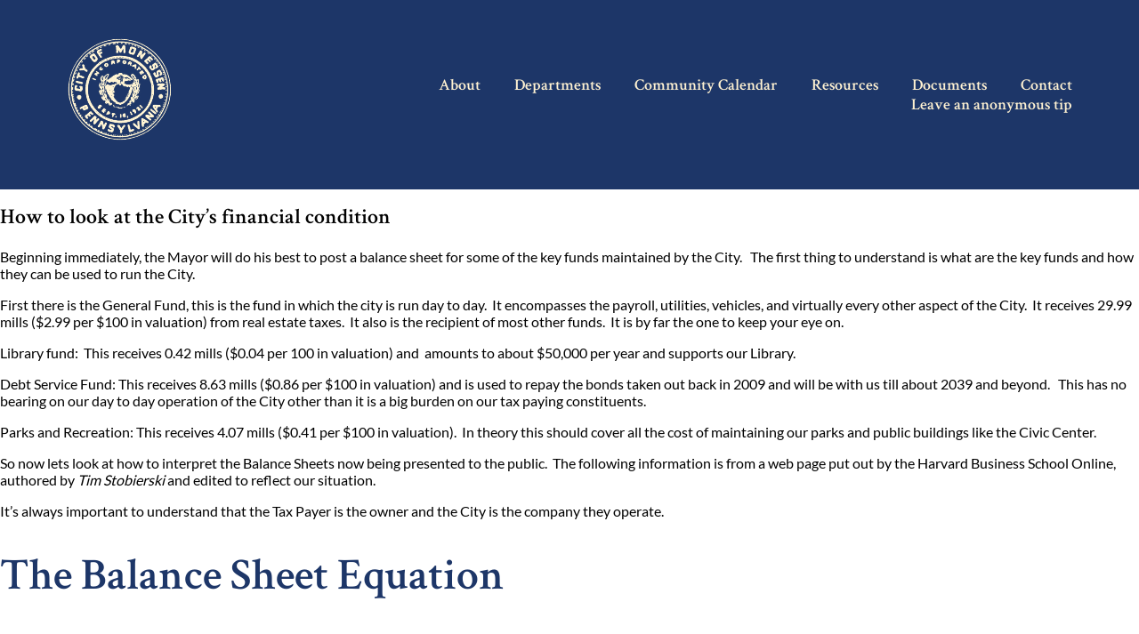

--- FILE ---
content_type: text/html; charset=UTF-8
request_url: https://www.cityofmonessen.com/how-to-look-at-the-citys-financial-condition/
body_size: 13332
content:
<!doctype html>
<html lang="en-US">
<head>
	<meta charset="UTF-8">
	<meta name="viewport" content="width=device-width, initial-scale=1">
	<link rel="profile" href="https://gmpg.org/xfn/11">

	<title>How to look at the City&#8217;s financial condition &#8211; Welcome to City of Monessen</title>
<meta name='robots' content='max-image-preview:large' />
	<style>img:is([sizes="auto" i], [sizes^="auto," i]) { contain-intrinsic-size: 3000px 1500px }</style>
	<link rel="alternate" type="application/rss+xml" title="Welcome to City of Monessen &raquo; Feed" href="https://www.cityofmonessen.com/feed/" />
<link rel="alternate" type="application/rss+xml" title="Welcome to City of Monessen &raquo; Comments Feed" href="https://www.cityofmonessen.com/comments/feed/" />
<link rel="alternate" type="text/calendar" title="Welcome to City of Monessen &raquo; iCal Feed" href="https://www.cityofmonessen.com/events/?ical=1" />
<!-- <link rel='stylesheet' id='wp-block-library-css' href='https://www.cityofmonessen.com/wp-includes/css/dist/block-library/style.min.css?ver=d88eeb3fcc7d6bef0b721722b9a6b635' media='all' /> -->
<link rel="stylesheet" type="text/css" href="//www.cityofmonessen.com/wp-content/cache/wpfc-minified/mox6eftk/8ibk9.css" media="all"/>
<style id='classic-theme-styles-inline-css'>
/*! This file is auto-generated */
.wp-block-button__link{color:#fff;background-color:#32373c;border-radius:9999px;box-shadow:none;text-decoration:none;padding:calc(.667em + 2px) calc(1.333em + 2px);font-size:1.125em}.wp-block-file__button{background:#32373c;color:#fff;text-decoration:none}
</style>
<style id='global-styles-inline-css'>
:root{--wp--preset--aspect-ratio--square: 1;--wp--preset--aspect-ratio--4-3: 4/3;--wp--preset--aspect-ratio--3-4: 3/4;--wp--preset--aspect-ratio--3-2: 3/2;--wp--preset--aspect-ratio--2-3: 2/3;--wp--preset--aspect-ratio--16-9: 16/9;--wp--preset--aspect-ratio--9-16: 9/16;--wp--preset--color--black: #000000;--wp--preset--color--cyan-bluish-gray: #abb8c3;--wp--preset--color--white: #ffffff;--wp--preset--color--pale-pink: #f78da7;--wp--preset--color--vivid-red: #cf2e2e;--wp--preset--color--luminous-vivid-orange: #ff6900;--wp--preset--color--luminous-vivid-amber: #fcb900;--wp--preset--color--light-green-cyan: #7bdcb5;--wp--preset--color--vivid-green-cyan: #00d084;--wp--preset--color--pale-cyan-blue: #8ed1fc;--wp--preset--color--vivid-cyan-blue: #0693e3;--wp--preset--color--vivid-purple: #9b51e0;--wp--preset--gradient--vivid-cyan-blue-to-vivid-purple: linear-gradient(135deg,rgba(6,147,227,1) 0%,rgb(155,81,224) 100%);--wp--preset--gradient--light-green-cyan-to-vivid-green-cyan: linear-gradient(135deg,rgb(122,220,180) 0%,rgb(0,208,130) 100%);--wp--preset--gradient--luminous-vivid-amber-to-luminous-vivid-orange: linear-gradient(135deg,rgba(252,185,0,1) 0%,rgba(255,105,0,1) 100%);--wp--preset--gradient--luminous-vivid-orange-to-vivid-red: linear-gradient(135deg,rgba(255,105,0,1) 0%,rgb(207,46,46) 100%);--wp--preset--gradient--very-light-gray-to-cyan-bluish-gray: linear-gradient(135deg,rgb(238,238,238) 0%,rgb(169,184,195) 100%);--wp--preset--gradient--cool-to-warm-spectrum: linear-gradient(135deg,rgb(74,234,220) 0%,rgb(151,120,209) 20%,rgb(207,42,186) 40%,rgb(238,44,130) 60%,rgb(251,105,98) 80%,rgb(254,248,76) 100%);--wp--preset--gradient--blush-light-purple: linear-gradient(135deg,rgb(255,206,236) 0%,rgb(152,150,240) 100%);--wp--preset--gradient--blush-bordeaux: linear-gradient(135deg,rgb(254,205,165) 0%,rgb(254,45,45) 50%,rgb(107,0,62) 100%);--wp--preset--gradient--luminous-dusk: linear-gradient(135deg,rgb(255,203,112) 0%,rgb(199,81,192) 50%,rgb(65,88,208) 100%);--wp--preset--gradient--pale-ocean: linear-gradient(135deg,rgb(255,245,203) 0%,rgb(182,227,212) 50%,rgb(51,167,181) 100%);--wp--preset--gradient--electric-grass: linear-gradient(135deg,rgb(202,248,128) 0%,rgb(113,206,126) 100%);--wp--preset--gradient--midnight: linear-gradient(135deg,rgb(2,3,129) 0%,rgb(40,116,252) 100%);--wp--preset--font-size--small: 13px;--wp--preset--font-size--medium: 20px;--wp--preset--font-size--large: 36px;--wp--preset--font-size--x-large: 42px;--wp--preset--spacing--20: 0.44rem;--wp--preset--spacing--30: 0.67rem;--wp--preset--spacing--40: 1rem;--wp--preset--spacing--50: 1.5rem;--wp--preset--spacing--60: 2.25rem;--wp--preset--spacing--70: 3.38rem;--wp--preset--spacing--80: 5.06rem;--wp--preset--shadow--natural: 6px 6px 9px rgba(0, 0, 0, 0.2);--wp--preset--shadow--deep: 12px 12px 50px rgba(0, 0, 0, 0.4);--wp--preset--shadow--sharp: 6px 6px 0px rgba(0, 0, 0, 0.2);--wp--preset--shadow--outlined: 6px 6px 0px -3px rgba(255, 255, 255, 1), 6px 6px rgba(0, 0, 0, 1);--wp--preset--shadow--crisp: 6px 6px 0px rgba(0, 0, 0, 1);}:where(.is-layout-flex){gap: 0.5em;}:where(.is-layout-grid){gap: 0.5em;}body .is-layout-flex{display: flex;}.is-layout-flex{flex-wrap: wrap;align-items: center;}.is-layout-flex > :is(*, div){margin: 0;}body .is-layout-grid{display: grid;}.is-layout-grid > :is(*, div){margin: 0;}:where(.wp-block-columns.is-layout-flex){gap: 2em;}:where(.wp-block-columns.is-layout-grid){gap: 2em;}:where(.wp-block-post-template.is-layout-flex){gap: 1.25em;}:where(.wp-block-post-template.is-layout-grid){gap: 1.25em;}.has-black-color{color: var(--wp--preset--color--black) !important;}.has-cyan-bluish-gray-color{color: var(--wp--preset--color--cyan-bluish-gray) !important;}.has-white-color{color: var(--wp--preset--color--white) !important;}.has-pale-pink-color{color: var(--wp--preset--color--pale-pink) !important;}.has-vivid-red-color{color: var(--wp--preset--color--vivid-red) !important;}.has-luminous-vivid-orange-color{color: var(--wp--preset--color--luminous-vivid-orange) !important;}.has-luminous-vivid-amber-color{color: var(--wp--preset--color--luminous-vivid-amber) !important;}.has-light-green-cyan-color{color: var(--wp--preset--color--light-green-cyan) !important;}.has-vivid-green-cyan-color{color: var(--wp--preset--color--vivid-green-cyan) !important;}.has-pale-cyan-blue-color{color: var(--wp--preset--color--pale-cyan-blue) !important;}.has-vivid-cyan-blue-color{color: var(--wp--preset--color--vivid-cyan-blue) !important;}.has-vivid-purple-color{color: var(--wp--preset--color--vivid-purple) !important;}.has-black-background-color{background-color: var(--wp--preset--color--black) !important;}.has-cyan-bluish-gray-background-color{background-color: var(--wp--preset--color--cyan-bluish-gray) !important;}.has-white-background-color{background-color: var(--wp--preset--color--white) !important;}.has-pale-pink-background-color{background-color: var(--wp--preset--color--pale-pink) !important;}.has-vivid-red-background-color{background-color: var(--wp--preset--color--vivid-red) !important;}.has-luminous-vivid-orange-background-color{background-color: var(--wp--preset--color--luminous-vivid-orange) !important;}.has-luminous-vivid-amber-background-color{background-color: var(--wp--preset--color--luminous-vivid-amber) !important;}.has-light-green-cyan-background-color{background-color: var(--wp--preset--color--light-green-cyan) !important;}.has-vivid-green-cyan-background-color{background-color: var(--wp--preset--color--vivid-green-cyan) !important;}.has-pale-cyan-blue-background-color{background-color: var(--wp--preset--color--pale-cyan-blue) !important;}.has-vivid-cyan-blue-background-color{background-color: var(--wp--preset--color--vivid-cyan-blue) !important;}.has-vivid-purple-background-color{background-color: var(--wp--preset--color--vivid-purple) !important;}.has-black-border-color{border-color: var(--wp--preset--color--black) !important;}.has-cyan-bluish-gray-border-color{border-color: var(--wp--preset--color--cyan-bluish-gray) !important;}.has-white-border-color{border-color: var(--wp--preset--color--white) !important;}.has-pale-pink-border-color{border-color: var(--wp--preset--color--pale-pink) !important;}.has-vivid-red-border-color{border-color: var(--wp--preset--color--vivid-red) !important;}.has-luminous-vivid-orange-border-color{border-color: var(--wp--preset--color--luminous-vivid-orange) !important;}.has-luminous-vivid-amber-border-color{border-color: var(--wp--preset--color--luminous-vivid-amber) !important;}.has-light-green-cyan-border-color{border-color: var(--wp--preset--color--light-green-cyan) !important;}.has-vivid-green-cyan-border-color{border-color: var(--wp--preset--color--vivid-green-cyan) !important;}.has-pale-cyan-blue-border-color{border-color: var(--wp--preset--color--pale-cyan-blue) !important;}.has-vivid-cyan-blue-border-color{border-color: var(--wp--preset--color--vivid-cyan-blue) !important;}.has-vivid-purple-border-color{border-color: var(--wp--preset--color--vivid-purple) !important;}.has-vivid-cyan-blue-to-vivid-purple-gradient-background{background: var(--wp--preset--gradient--vivid-cyan-blue-to-vivid-purple) !important;}.has-light-green-cyan-to-vivid-green-cyan-gradient-background{background: var(--wp--preset--gradient--light-green-cyan-to-vivid-green-cyan) !important;}.has-luminous-vivid-amber-to-luminous-vivid-orange-gradient-background{background: var(--wp--preset--gradient--luminous-vivid-amber-to-luminous-vivid-orange) !important;}.has-luminous-vivid-orange-to-vivid-red-gradient-background{background: var(--wp--preset--gradient--luminous-vivid-orange-to-vivid-red) !important;}.has-very-light-gray-to-cyan-bluish-gray-gradient-background{background: var(--wp--preset--gradient--very-light-gray-to-cyan-bluish-gray) !important;}.has-cool-to-warm-spectrum-gradient-background{background: var(--wp--preset--gradient--cool-to-warm-spectrum) !important;}.has-blush-light-purple-gradient-background{background: var(--wp--preset--gradient--blush-light-purple) !important;}.has-blush-bordeaux-gradient-background{background: var(--wp--preset--gradient--blush-bordeaux) !important;}.has-luminous-dusk-gradient-background{background: var(--wp--preset--gradient--luminous-dusk) !important;}.has-pale-ocean-gradient-background{background: var(--wp--preset--gradient--pale-ocean) !important;}.has-electric-grass-gradient-background{background: var(--wp--preset--gradient--electric-grass) !important;}.has-midnight-gradient-background{background: var(--wp--preset--gradient--midnight) !important;}.has-small-font-size{font-size: var(--wp--preset--font-size--small) !important;}.has-medium-font-size{font-size: var(--wp--preset--font-size--medium) !important;}.has-large-font-size{font-size: var(--wp--preset--font-size--large) !important;}.has-x-large-font-size{font-size: var(--wp--preset--font-size--x-large) !important;}
:where(.wp-block-post-template.is-layout-flex){gap: 1.25em;}:where(.wp-block-post-template.is-layout-grid){gap: 1.25em;}
:where(.wp-block-columns.is-layout-flex){gap: 2em;}:where(.wp-block-columns.is-layout-grid){gap: 2em;}
:root :where(.wp-block-pullquote){font-size: 1.5em;line-height: 1.6;}
</style>
<!-- <link rel='stylesheet' id='monessen-style-css' href='https://www.cityofmonessen.com/wp-content/themes/monessen/dist/main.css?ver=1.0.0' media='all' /> -->
<link rel="stylesheet" type="text/css" href="//www.cityofmonessen.com/wp-content/cache/wpfc-minified/6kmm47qx/8ibk9.css" media="all"/>
<script src='//www.cityofmonessen.com/wp-content/cache/wpfc-minified/7uws4vbx/8ifi4.js' type="text/javascript"></script>
<!-- <script src="https://www.cityofmonessen.com/wp-includes/js/jquery/jquery.min.js?ver=3.7.1" id="jquery-core-js"></script> -->

<!-- <script src="https://www.cityofmonessen.com/wp-includes/js/jquery/jquery-migrate.min.js?ver=3.4.1" id="jquery-migrate-js"></script> -->
<link rel="https://api.w.org/" href="https://www.cityofmonessen.com/wp-json/" /><link rel="alternate" title="JSON" type="application/json" href="https://www.cityofmonessen.com/wp-json/wp/v2/pages/1403" /><link rel="EditURI" type="application/rsd+xml" title="RSD" href="https://www.cityofmonessen.com/xmlrpc.php?rsd" />
<link rel="canonical" href="https://www.cityofmonessen.com/how-to-look-at-the-citys-financial-condition/" />
<link rel="alternate" title="oEmbed (JSON)" type="application/json+oembed" href="https://www.cityofmonessen.com/wp-json/oembed/1.0/embed?url=https%3A%2F%2Fwww.cityofmonessen.com%2Fhow-to-look-at-the-citys-financial-condition%2F" />
<link rel="alternate" title="oEmbed (XML)" type="text/xml+oembed" href="https://www.cityofmonessen.com/wp-json/oembed/1.0/embed?url=https%3A%2F%2Fwww.cityofmonessen.com%2Fhow-to-look-at-the-citys-financial-condition%2F&#038;format=xml" />
<!-- Stream WordPress user activity plugin v4.1.1 -->
<meta name="tec-api-version" content="v1"><meta name="tec-api-origin" content="https://www.cityofmonessen.com"><link rel="alternate" href="https://www.cityofmonessen.com/wp-json/tribe/events/v1/" /><link rel="icon" href="https://www.cityofmonessen.com/wp-content/uploads/2020/09/monessenfavicon-02.png" sizes="32x32" />
<link rel="icon" href="https://www.cityofmonessen.com/wp-content/uploads/2020/09/monessenfavicon-02.png" sizes="192x192" />
<link rel="apple-touch-icon" href="https://www.cityofmonessen.com/wp-content/uploads/2020/09/monessenfavicon-02.png" />
<meta name="msapplication-TileImage" content="https://www.cityofmonessen.com/wp-content/uploads/2020/09/monessenfavicon-02.png" />
		<style id="wp-custom-css">
			.monessen-sidebar-content>.container>.row>.col-md-8 .col-md-4 a {
	font-size: 18px;
}

div#AboutThree {
    background: #1d3668;
    color: white;
}

div#AboutThree h2 {
    color: white;
    text-align: center;
}

div#AboutThree img {
    max-width: 100%;
}

div#AboutThree .col-md-3 {
    text-align: center;
    height: 150px;
    margin-bottom: 30px;
}

.container.photogallery-container .col-md-4 {
	 width: 100%;
}

.container.photogallery-container .row {
	  column-count: 3;
    column-gap: 15px;
}

.monessen-home-cell.monessen-home-cell-only-desktop {
    display: none;
}

.monessen-home-cell-not-desktop h1 {
    font-size: 54px;
}

.monessen-home-cell-not-desktop .monesse-home-container {
    width: 1190px;
}

.monessen-home-cell-not-desktop p {
    text-align: center !important;
}

.monessen-home-cell iframe {
    width: 100%;
}

.monessen-copyrights {
    color: white;
    background: #1d3668;
    padding: 15px;
}

.monessen-copyrights i {
    font-style: normal;
    display: block;
    width: 100%;
    text-align: center;
}

@media(max-width: 1200px) {
/* 	.monessen-home-cell.monessen-home-cell-not-desktop {
    display: none;
	}

	.monessen-home-cell.monessen-home-cell-only-desktop {
		display: table-cell;
	} */
	
	.monessen-home-cell.monessen-home-cell-not-desktop .col-md-6 {
		width: 100%;
	}
	
	.monessen-home-cell-not-desktop .monesse-home-container {
		width: 100%;
	}
	
	.monessen-home-banner img {
		display: none;
	}
	
	.monessen-home-abs {
		position: static;
		padding-top: 150px;
		background: url('https://www.cityofmonessen.com/wp-content/uploads/2020/05/banner.png');
		background-size: cover;
	}
}

@media(max-width: 640px) {
	.container.photogallery-container .row {
			column-count: 1;
			column-gap: 0px;
	}
}
/* Iframe */
.site-branding .active iframe{
	padding-top:0px;
	position:relative;
	bottom:-90px;
}

/* 1656px and smaller screen sizes */
@media (max-width:1656px){

	/* Column 6/12 */
	.site-branding .active .col-md-6:nth-child(1){
		position:relative;
		bottom:-78px;
	}
	
	/* Iframe */
	.site-branding .active iframe{
		bottom:-156px;
	}
	
	/* Column 6/12 */
	.site-branding .active .col-md-6{
		bottom:-111px !important;
		
	}
	
}

/* 1651px and smaller screen sizes */
@media (max-width:1651px){

	/* Iframe */
	.site-branding .active iframe{
		bottom:-144px;
	}
	
}

/* 1585px and smaller screen sizes */
@media (max-width:1585px){

	/* Column 6/12 */
	.site-branding .active .col-md-6{
		position:relative;
		bottom:-111px;
	}
	
	/* Iframe */
	.site-branding .active iframe{
		bottom:-62px;
	}
	
}

/* 1517px and smaller screen sizes */
@media (max-width:1517px){

	/* Column 6/12 */
	.site-branding .active .col-md-6{
		position:relative;
		bottom:-107px;
	}
	
}

/* 1200px and smaller screen sizes */
@media (max-width:1200px){

	/* Iframe */
	.site-branding .active iframe{
		bottom:-12px;
	}
	
}

/* 1080px and smaller screen sizes */
@media (max-width:1080px){

	/* Iframe */
	.site-branding .active iframe{
		bottom:-12px;
	}
	
}

/* 1024px and smaller screen sizes */
@media (max-width:1024px){

	/* Iframe */
	.site-branding .active iframe{
		bottom:-12px;
	}
	
}

/* 980px and smaller screen sizes */
@media (max-width:980px){

	/* Iframe */
	.site-branding .active iframe{
		bottom:-8px;
	}
	
}

/* 782px and smaller screen sizes */
@media (max-width:782px){

	/* Iframe */
	.site-branding .active iframe{
		bottom:-8px;
	}
	
}

/* 640px and smaller screen sizes */
@media (max-width:640px){

	/* Iframe */
	.site-branding .active iframe{
		bottom:-41px;
	}
	
}

/* 600px and smaller screen sizes */
@media (max-width:600px){

	/* Iframe */
	.site-branding .active iframe{
		bottom:-12px;
	}
	
}

/* 480px and smaller screen sizes */
@media (max-width:480px){

	/* Iframe */
	.site-branding .active iframe{
		bottom:-12px;
	}
	
}

/* 414px and smaller screen sizes */
@media (max-width:414px){

	/* Iframe */
	.site-branding .active iframe{
		bottom:-4px;
	}
	
}		</style>
		</head>

<body data-rsssl=1 class="wp-singular page-template-default page page-id-1403 wp-custom-logo wp-theme-monessen tribe-no-js no-sidebar">
<div id="page" class="site">
	<header id="masthead" class="site-header">
		<div class="site-branding">
			<div class="monessen-top-menu">
				<div class="container">
					<div class="col-md-3">
						<a href="https://www.cityofmonessen.com/" class="custom-logo-link" rel="home"><img width="120" height="120" src="https://www.cityofmonessen.com/wp-content/uploads/2020/05/logo.png" class="custom-logo" alt="Welcome to City of Monessen" decoding="async" /></a>					</div>

					<div class="col-md-9">
						<a href="javascript:void(0);" title="Menu" class="monessen-mobile-menu">
							<svg width="85" height="68" viewBox="0 0 85 68" fill="none" xmlns="http://www.w3.org/2000/svg">
								<path d="M0 5C0 2.23858 2.23858 0 5 0H80C82.7614 0 85 2.23858 85 5C85 7.76142 82.7614 10 80 10H5C2.23858 10 0 7.76142 0 5Z" fill="#FEF2D2"/>
								<path d="M0 34C0 31.2386 2.23858 29 5 29H80C82.7614 29 85 31.2386 85 34C85 36.7614 82.7614 39 80 39H5C2.23858 39 0 36.7614 0 34Z" fill="#FEF2D2"/>
								<path d="M0 63C0 60.2386 2.23858 58 5 58H80C82.7614 58 85 60.2386 85 63C85 65.7614 82.7614 68 80 68H5C2.23858 68 0 65.7614 0 63Z" fill="#FEF2D2"/>
							</svg>
						</a>
						<nav id="site-navigation" class="main-navigation">
							<div class="menu-primary-menu-container"><ul id="primary-menu" class="menu"><li id="menu-item-23" class="menu-item menu-item-type-post_type menu-item-object-page menu-item-has-children menu-item-23"><a href="https://www.cityofmonessen.com/about/">About</a>
<ul class="sub-menu">
	<li id="menu-item-242" class="menu-item menu-item-type-custom menu-item-object-custom menu-item-242"><a href="https://www.cityofmonessen.com/about/#history">History</a></li>
	<li id="menu-item-102" class="menu-item menu-item-type-post_type menu-item-object-page menu-item-102"><a href="https://www.cityofmonessen.com/newsletter/">Things of Interest</a></li>
	<li id="menu-item-695" class="menu-item menu-item-type-post_type menu-item-object-page menu-item-695"><a href="https://www.cityofmonessen.com/photo-gallery/">Photo Gallery</a></li>
</ul>
</li>
<li id="menu-item-24" class="menu-item menu-item-type-post_type menu-item-object-page menu-item-has-children menu-item-24"><a href="https://www.cityofmonessen.com/departments/">Departments</a>
<ul class="sub-menu">
	<li id="menu-item-292" class="menu-item menu-item-type-post_type menu-item-object-page menu-item-292"><a href="https://www.cityofmonessen.com/business-and-development/">Business and Development</a></li>
	<li id="menu-item-163" class="menu-item menu-item-type-post_type menu-item-object-page menu-item-163"><a href="https://www.cityofmonessen.com/city-hall/">City Hall</a></li>
	<li id="menu-item-1065" class="menu-item menu-item-type-post_type menu-item-object-page menu-item-1065"><a href="https://www.cityofmonessen.com/parks-and-public-facilities/">Parks and Public Facilities</a></li>
	<li id="menu-item-444" class="menu-item menu-item-type-post_type menu-item-object-page menu-item-444"><a href="https://www.cityofmonessen.com/police-department/">Police Department</a></li>
	<li id="menu-item-1110" class="menu-item menu-item-type-post_type menu-item-object-page menu-item-1110"><a href="https://www.cityofmonessen.com/police-department/police-officers/">Police Officers</a></li>
	<li id="menu-item-170" class="menu-item menu-item-type-post_type menu-item-object-page menu-item-170"><a href="https://www.cityofmonessen.com/public-safety/">Public Safety</a></li>
	<li id="menu-item-171" class="menu-item menu-item-type-post_type menu-item-object-page menu-item-171"><a href="https://www.cityofmonessen.com/public-works/">Public Works</a></li>
	<li id="menu-item-172" class="menu-item menu-item-type-post_type menu-item-object-page menu-item-172"><a href="https://www.cityofmonessen.com/boards/">Boards</a></li>
</ul>
</li>
<li id="menu-item-3039" class="menu-item menu-item-type-custom menu-item-object-custom menu-item-3039"><a href="https://www.cityofmonessen.com/events/">Community Calendar</a></li>
<li id="menu-item-25" class="menu-item menu-item-type-post_type menu-item-object-page menu-item-has-children menu-item-25"><a href="https://www.cityofmonessen.com/resources/">Resources</a>
<ul class="sub-menu">
	<li id="menu-item-879" class="menu-item menu-item-type-post_type menu-item-object-page menu-item-879"><a href="https://www.cityofmonessen.com/audits/">Audits</a></li>
	<li id="menu-item-1201" class="menu-item menu-item-type-custom menu-item-object-custom menu-item-1201"><a href="https://storymaps.arcgis.com/stories/f0960cc20cc34ddaae2f4017a38702eb">Blight Inventory Map</a></li>
	<li id="menu-item-178" class="menu-item menu-item-type-post_type menu-item-object-page menu-item-178"><a href="https://www.cityofmonessen.com/city-codes/">Code Enforcement</a></li>
	<li id="menu-item-538" class="menu-item menu-item-type-custom menu-item-object-custom menu-item-538"><a href="https://ecode360.com/MO1700">Codified Ordinances</a></li>
	<li id="menu-item-870" class="menu-item menu-item-type-post_type menu-item-object-page menu-item-870"><a href="https://www.cityofmonessen.com/comprehensive-plan/">Comprehensive Plan</a></li>
	<li id="menu-item-182" class="menu-item menu-item-type-post_type menu-item-object-page menu-item-182"><a href="https://www.cityofmonessen.com/external-resources/">External Resources</a></li>
	<li id="menu-item-448" class="menu-item menu-item-type-post_type menu-item-object-page menu-item-448"><a href="https://www.cityofmonessen.com/faq/">FAQ</a></li>
	<li id="menu-item-847" class="menu-item menu-item-type-post_type menu-item-object-page menu-item-847"><a href="https://www.cityofmonessen.com/mayoral-proclamations/">Mayoral Proclamations &#038; Events</a></li>
	<li id="menu-item-177" class="menu-item menu-item-type-post_type menu-item-object-page menu-item-177"><a href="https://www.cityofmonessen.com/park-rentals/">Park Rentals</a></li>
	<li id="menu-item-181" class="menu-item menu-item-type-post_type menu-item-object-page menu-item-181"><a href="https://www.cityofmonessen.com/programs/">Programs</a></li>
	<li id="menu-item-179" class="menu-item menu-item-type-post_type menu-item-object-page menu-item-179"><a href="https://www.cityofmonessen.com/school-district/">School District</a></li>
	<li id="menu-item-260" class="menu-item menu-item-type-post_type menu-item-object-page menu-item-260"><a href="https://www.cityofmonessen.com/treasurers-office/">Treasurer’s Office</a></li>
	<li id="menu-item-180" class="menu-item menu-item-type-post_type menu-item-object-page menu-item-180"><a href="https://www.cityofmonessen.com/voting-polls/">Voting Polls</a></li>
</ul>
</li>
<li id="menu-item-173" class="menu-item menu-item-type-post_type menu-item-object-page menu-item-has-children menu-item-173"><a href="https://www.cityofmonessen.com/meeting-minutes/">Documents</a>
<ul class="sub-menu">
	<li id="menu-item-175" class="menu-item menu-item-type-post_type menu-item-object-page menu-item-175"><a href="https://www.cityofmonessen.com/forms/">Forms</a></li>
	<li id="menu-item-174" class="menu-item menu-item-type-post_type menu-item-object-page menu-item-174"><a href="https://www.cityofmonessen.com/permits/">Permits</a></li>
	<li id="menu-item-1270" class="menu-item menu-item-type-post_type menu-item-object-page menu-item-1270"><a href="https://www.cityofmonessen.com/meeting-minutes/">Council Meetings</a></li>
	<li id="menu-item-176" class="menu-item menu-item-type-post_type menu-item-object-page menu-item-176"><a href="https://www.cityofmonessen.com/public-documents/">Other Documents</a></li>
	<li id="menu-item-2817" class="menu-item menu-item-type-post_type menu-item-object-page menu-item-2817"><a href="https://www.cityofmonessen.com/documents/">MS4 Information</a></li>
</ul>
</li>
<li id="menu-item-78" class="menu-item menu-item-type-post_type menu-item-object-page menu-item-78"><a href="https://www.cityofmonessen.com/contact/">Contact</a></li>
<li id="menu-item-522" class="menu-item menu-item-type-post_type menu-item-object-page menu-item-522"><a href="https://www.cityofmonessen.com/leave-an-anonymous-tip/">Leave an anonymous tip</a></li>
</ul></div>						</nav><!-- #site-navigation -->
					</div>
				</div>
			</div>

					</div><!-- .site-branding -->
	</header><!-- #masthead -->
	<main id="primary" class="site-main">

		
<article id="post-1403" class="post-1403 page type-page status-publish hentry">
	<header class="entry-header">
		<h1 class="entry-title">How to look at the City&#8217;s financial condition</h1>	</header><!-- .entry-header -->

	
	<div class="entry-content">
		<p>Beginning immediately, the Mayor will do his best to post a balance sheet for some of the key funds maintained by the City.   The first thing to understand is what are the key funds and how they can be used to run the City.</p>
<p>First there is the General Fund, this is the fund in which the city is run day to day.  It encompasses the payroll, utilities, vehicles, and virtually every other aspect of the City.  It receives 29.99 mills ($2.99 per $100 in valuation) from real estate taxes.  It also is the recipient of most other funds.  It is by far the one to keep your eye on.</p>
<p>Library fund:  This receives 0.42 mills ($0.04 per 100 in valuation) and  amounts to about $50,000 per year and supports our Library.</p>
<p>Debt Service Fund: This receives 8.63 mills ($0.86 per $100 in valuation) and is used to repay the bonds taken out back in 2009 and will be with us till about 2039 and beyond.   This has no bearing on our day to day operation of the City other than it is a big burden on our tax paying constituents.</p>
<p>Parks and Recreation: This receives 4.07 mills ($0.41 per $100 in valuation).  In theory this should cover all the cost of maintaining our parks and public buildings like the Civic Center.</p>
<p>So now lets look at how to interpret the Balance Sheets now being presented to the public.  The following information is from a web page put out by the Harvard Business School Online, authored by <em>Tim Stobierski </em>and edited to reflect our situation.</p>
<p>It&#8217;s always important to understand that the Tax Payer is the owner and the City is the company they operate.</p>
<h2 class="western">The Balance Sheet Equation</h2>
<p>The information found in a balance sheet will most often be organized according to the following equation: <strong>Assets = Liabilities + Owners’ Equity</strong>.</p>
<p>While this equation is the most <em>common</em> formula for balance sheets, it isn’t the only way of organizing the information. Here are other equations you may encounter:</p>
<p align="center"><strong>Owners’ Equity = Assets &#8211; Liabilities</strong></p>
<p align="center"><strong>Liabilities = Assets &#8211; Owners’ Equity</strong></p>
<p>A balance sheet should always <em>balance</em>. Assets must <em>always </em>equal liabilities plus tax payers’ equity. Owners’ equity must <em>always</em> equal assets minus liabilities. Liabilities must <em>always</em> equal assets minus owners’ equity.</p>
<p>If a balance sheet doesn’t balance, it’s likely the document was prepared incorrectly. Typically, errors are due to incomplete or missing data, incorrectly entered transactions, errors in currency exchange rates or inventory levels, miscalculations of equity, or miscalculated depreciation or amortization.</p>
<h3 class="western">1. Assets</h3>
<p>An <strong>asset</strong> is defined as anything that is owned by a company and holds inherent, quantifiable value. A business could, if necessary, convert an asset into cash through a process known as liquidation. Assets are typically tallied as positives (+) in a balance sheet and broken down into two further categories: current assets and noncurrent assets.</p>
<p><strong>Current assets</strong> typically include anything a company expects it will convert into cash within a year, such as:</p>
<ul>
<li>Cash and cash equivalents</li>
<li>Prepaid expenses</li>
<li>Inventory such as salt, etc.</li>
<li>Accounts receivable</li>
</ul>
<p><strong>Noncurrent assets</strong> typically include long-term investments that aren’t expected to be converted into cash in the short term, such as:</p>
<ul>
<li>Land and property</li>
<li>Equipment used to produce goods or perform services</li>
</ul>
<p>Because companies invest in assets to fulfill their mission, you must develop an intuitive understanding of what they are. Without this knowledge, it can be challenging to understand the balance sheet and other financial documents that speak to a company’s health.</p>
<h3 class="western">2. Liabilities</h3>
<p>A <strong>liability</strong> is the opposite of an asset. While an asset is something a company owns, a liability is something it <em>owes</em>. Liabilities are financial and legal obligations to pay an amount of money to a debtor, which is why they’re typically tallied as negatives (-) in a balance sheet.</p>
<p>Just as assets are categorized as current or noncurrent, liabilities are categorized as current liabilities or noncurrent liabilities.</p>
<ul>
<li><strong>Current liabilities</strong> typically refer to any liability due to the debtor within one year, which may include:</li>
<li>Payroll expenses</li>
<li>Rent payments</li>
<li>Utility payments</li>
<li>Debt financing</li>
<li>Accounts payable</li>
<li>Other accrued expenses</li>
</ul>
<h3>3. Owners’ Equity</h3>
<p><strong>Taxpayer&#8217;s  equity</strong>,  typically refers to anything that belongs to the taxpayers of the City after any liabilities are accounted for.</p>
<p>If you were to add up all of the resources a City owns (the assets) and subtract all of the expenses (the liabilities), the residual leftover is the state of the City.</p>
<p>Equity typically includes two key elements. The first is <strong>money</strong>, which is paid to the City through taxation.</p>
<p>The second is <strong>earnings </strong>that which the City generates over time.</p>
	</div><!-- .entry-content -->

	</article><!-- #post-1403 -->

	</main><!-- #main -->


	<footer id="colophon" class="site-footer">
		<div class="site-info">
			<div class="container">
				<div class="row">
					<div class="col-md-2">
						<a href="https://www.cityofmonessen.com" title="Welcome to City of Monessen">
							<img src="https://www.cityofmonessen.com/wp-content/uploads/2020/05/path248.png" alt="Welcome to City of Monessen">
						</a>
					</div>

					<div class="col-md-2">
						<h3>About</h3>
						<div class="menu-about-container"><ul id="footer-menu" class="menu"><li id="menu-item-35" class="menu-item menu-item-type-post_type menu-item-object-page menu-item-35"><a href="https://www.cityofmonessen.com/about/">About</a></li>
<li id="menu-item-36" class="menu-item menu-item-type-post_type menu-item-object-page menu-item-36"><a href="https://www.cityofmonessen.com/history/">History</a></li>
</ul></div>					</div>

					<div class="col-md-2">
						<h3>Departments</h3>
						<div class="menu-departments-container"><ul id="footer-menu" class="menu"><li id="menu-item-184" class="menu-item menu-item-type-post_type menu-item-object-page menu-item-184"><a href="https://www.cityofmonessen.com/city-hall/">City Hall</a></li>
<li id="menu-item-294" class="menu-item menu-item-type-post_type menu-item-object-page menu-item-294"><a href="https://www.cityofmonessen.com/business-and-development/">Business and Development</a></li>
<li id="menu-item-185" class="menu-item menu-item-type-post_type menu-item-object-page menu-item-185"><a href="https://www.cityofmonessen.com/public-safety/">Public Safety</a></li>
<li id="menu-item-452" class="menu-item menu-item-type-post_type menu-item-object-page menu-item-452"><a href="https://www.cityofmonessen.com/police-department/">Police Department</a></li>
<li id="menu-item-186" class="menu-item menu-item-type-post_type menu-item-object-page menu-item-186"><a href="https://www.cityofmonessen.com/public-works/">Public Works</a></li>
<li id="menu-item-187" class="menu-item menu-item-type-post_type menu-item-object-page menu-item-187"><a href="https://www.cityofmonessen.com/boards/">Boards</a></li>
</ul></div>					</div>

					<div class="col-md-2">
						<h3>Documents</h3>
						<div class="menu-documents-container"><ul id="footer-menu" class="menu"><li id="menu-item-189" class="menu-item menu-item-type-post_type menu-item-object-page menu-item-189"><a href="https://www.cityofmonessen.com/meeting-minutes/">Council Meetings</a></li>
<li id="menu-item-190" class="menu-item menu-item-type-post_type menu-item-object-page menu-item-190"><a href="https://www.cityofmonessen.com/permits/">Permits</a></li>
<li id="menu-item-191" class="menu-item menu-item-type-post_type menu-item-object-page menu-item-191"><a href="https://www.cityofmonessen.com/forms/">Forms</a></li>
<li id="menu-item-192" class="menu-item menu-item-type-post_type menu-item-object-page menu-item-192"><a href="https://www.cityofmonessen.com/public-documents/">Public Documents</a></li>
<li id="menu-item-1276" class="menu-item menu-item-type-post_type menu-item-object-page menu-item-1276"><a href="https://www.cityofmonessen.com/financial-condition/">Financial Condition</a></li>
<li id="menu-item-1339" class="menu-item menu-item-type-post_type menu-item-object-page menu-item-1339"><a href="https://www.cityofmonessen.com/1338-2/">Announcements and Press Releases</a></li>
<li id="menu-item-1404" class="menu-item menu-item-type-post_type menu-item-object-page current-menu-item page_item page-item-1403 current_page_item menu-item-1404"><a href="https://www.cityofmonessen.com/how-to-look-at-the-citys-financial-condition/" aria-current="page">How to look at the City&#8217;s financial condition</a></li>
<li id="menu-item-1579" class="menu-item menu-item-type-post_type menu-item-object-page menu-item-1579"><a href="https://www.cityofmonessen.com/agenda-november-10-2022/">Agenda November 10, 2022</a></li>
<li id="menu-item-1583" class="menu-item menu-item-type-post_type menu-item-object-page menu-item-1583"><a href="https://www.cityofmonessen.com/november-10-2022-meeting-minutes/">November 10, 2022 meeting Minutes</a></li>
<li id="menu-item-1596" class="menu-item menu-item-type-post_type menu-item-object-page menu-item-1596"><a href="https://www.cityofmonessen.com/upcoming-events/">Upcoming Events</a></li>
<li id="menu-item-1604" class="menu-item menu-item-type-post_type menu-item-object-page menu-item-1604"><a href="https://www.cityofmonessen.com/public-events/">Public Events</a></li>
<li id="menu-item-1629" class="menu-item menu-item-type-post_type menu-item-object-page menu-item-1629"><a href="https://www.cityofmonessen.com/monessen-economic-summit/">Monessen Economic Summit</a></li>
<li id="menu-item-2284" class="menu-item menu-item-type-post_type menu-item-object-page menu-item-2284"><a href="https://www.cityofmonessen.com/2022-2023-inflation-reduction-act-ira/">2022 &#8211; 2023 Inflation Reduction Act (IRA)</a></li>
<li id="menu-item-2653" class="menu-item menu-item-type-post_type menu-item-object-page menu-item-2653"><a href="https://www.cityofmonessen.com/about2/">About2</a></li>
<li id="menu-item-2868" class="menu-item menu-item-type-post_type menu-item-object-page menu-item-2868"><a href="https://www.cityofmonessen.com/city-rfp/">City RFP</a></li>
<li id="menu-item-3037" class="menu-item menu-item-type-post_type menu-item-object-page menu-item-3037"><a href="https://www.cityofmonessen.com/events/">Events</a></li>
</ul></div>					</div>

					<div class="col-md-2">
						<h3>Resources</h3>
						<div class="menu-resources-container"><ul id="footer-menu" class="menu"><li id="menu-item-62" class="menu-item menu-item-type-post_type menu-item-object-page menu-item-62"><a href="https://www.cityofmonessen.com/park-rentals/">Park Rentals</a></li>
<li id="menu-item-221" class="menu-item menu-item-type-custom menu-item-object-custom menu-item-221"><a href="https://ecode360.com/MO1700">City Codes</a></li>
<li id="menu-item-64" class="menu-item menu-item-type-post_type menu-item-object-page menu-item-64"><a href="https://www.cityofmonessen.com/school-district/">School District</a></li>
<li id="menu-item-65" class="menu-item menu-item-type-post_type menu-item-object-page menu-item-65"><a href="https://www.cityofmonessen.com/voting-polls/">Voting Polls</a></li>
<li id="menu-item-780" class="menu-item menu-item-type-post_type menu-item-object-page menu-item-780"><a href="https://www.cityofmonessen.com/press-releases/">Press Releases</a></li>
<li id="menu-item-846" class="menu-item menu-item-type-post_type menu-item-object-page menu-item-846"><a href="https://www.cityofmonessen.com/mayoral-proclamations/">Mayoral Proclamations</a></li>
<li id="menu-item-66" class="menu-item menu-item-type-post_type menu-item-object-page menu-item-66"><a href="https://www.cityofmonessen.com/programs/">Programs</a></li>
<li id="menu-item-67" class="menu-item menu-item-type-post_type menu-item-object-page menu-item-67"><a href="https://www.cityofmonessen.com/external-resources/">External Resources</a></li>
<li id="menu-item-512" class="menu-item menu-item-type-custom menu-item-object-custom menu-item-512"><a href="https://ecode360.com/MO1700">Codified Ordinances</a></li>
<li id="menu-item-300" class="menu-item menu-item-type-post_type menu-item-object-page menu-item-300"><a href="https://www.cityofmonessen.com/faq/">FAQ</a></li>
</ul></div>					</div>

					<div class="col-md-2">
						<h3>Contact</h3>
						<div class="menu-contact-container"><ul id="footer-menu" class="menu"><li id="menu-item-69" class="menu-item menu-item-type-custom menu-item-object-custom menu-item-69"><a target="_blank" href="https://maps.google.com/?q=557%20Donner%20Ave,%20Monessen,%20PA">575 Donner Ave, Monessen, PA</a></li>
<li id="menu-item-70" class="menu-item menu-item-type-custom menu-item-object-custom menu-item-70"><a href="tel:7246849000">724-684-9000</a></li>
<li id="menu-item-74" class="menu-item menu-item-type-post_type menu-item-object-page menu-item-74"><a href="https://www.cityofmonessen.com/directory/">Directory</a></li>
</ul></div>
							<ul id="social-media">
		<li>
			<a href="https://instagram.com" target="_blank">
				<svg width="22" height="22" viewBox="0 0 22 22" fill="none" xmlns="http://www.w3.org/2000/svg">
					<path d="M10.84 8.62C10.4148 8.62198 9.99968 8.75001 9.64722 8.9879C9.29476 9.22579 9.02076 9.56285 8.85986 9.95647C8.69897 10.3501 8.6584 10.7826 8.7433 11.1992C8.8282 11.6159 9.03474 11.998 9.33682 12.2973C9.6389 12.5966 10.0229 12.7996 10.4404 12.8806C10.8578 12.9616 11.2899 12.917 11.682 12.7525C12.0741 12.5879 12.4086 12.3108 12.6432 11.9561C12.8778 11.6015 13.002 11.1852 13 10.76C13 10.4781 12.9443 10.199 12.8361 9.93874C12.728 9.67845 12.5694 9.44209 12.3697 9.24325C12.1699 9.0444 11.9328 8.88697 11.672 8.78002C11.4112 8.67306 11.1319 8.61868 10.85 8.62" fill="#CD5D3B"/>
					<path d="M15.86 7C15.7535 6.72248 15.5899 6.47046 15.3797 6.26028C15.1695 6.0501 14.9175 5.88647 14.64 5.78C14.2554 5.63893 13.8496 5.56453 13.44 5.56C12.77 5.56 12.56 5.56 10.84 5.56C9.11999 5.56 8.91999 5.56 8.24999 5.56C7.84039 5.56453 7.43456 5.63893 7.04999 5.78C6.77247 5.88647 6.52045 6.0501 6.31027 6.26028C6.10009 6.47046 5.93646 6.72248 5.82999 7C5.68892 7.38457 5.61452 7.7904 5.60999 8.2C5.60999 8.87 5.60999 9.08 5.60999 10.79C5.60999 12.5 5.60999 12.71 5.60999 13.39C5.61452 13.7996 5.68892 14.2054 5.82999 14.59C5.94014 14.8654 6.10507 15.1155 6.31479 15.3252C6.5245 15.5349 6.77462 15.6999 7.04999 15.81C7.43593 15.946 7.84091 16.0202 8.24999 16.03C8.91999 16.03 9.12999 16.03 10.84 16.03C12.55 16.03 12.77 16.03 13.44 16.03C13.8491 16.0202 14.2541 15.946 14.64 15.81C14.9154 15.6999 15.1655 15.5349 15.3752 15.3252C15.5849 15.1155 15.7498 14.8654 15.86 14.59C16.0011 14.2054 16.0755 13.7996 16.08 13.39C16.08 12.71 16.08 12.51 16.08 10.79C16.08 9.07 16.08 8.87 16.08 8.2C16.0755 7.7904 16.0011 7.38457 15.86 7ZM10.86 14.1C10.2053 14.1 9.56538 13.9059 9.02105 13.5422C8.47673 13.1785 8.05248 12.6615 7.80195 12.0567C7.55142 11.4519 7.48587 10.7863 7.61359 10.1443C7.74131 9.50217 8.05656 8.91239 8.51947 8.44948C8.98238 7.98656 9.57216 7.67132 10.2142 7.5436C10.8563 7.41588 11.5218 7.48143 12.1267 7.73196C12.7315 7.98248 13.2484 8.40674 13.6122 8.95106C13.9759 9.49539 14.17 10.1353 14.17 10.79C14.17 11.2247 14.0844 11.6551 13.918 12.0567C13.7517 12.4583 13.5079 12.8232 13.2005 13.1305C12.8932 13.4379 12.5283 13.6817 12.1267 13.848C11.7251 14.0144 11.2947 14.1 10.86 14.1ZM14.3 8.1C14.0958 8.1 13.8999 8.01888 13.7555 7.87447C13.6111 7.73007 13.53 7.53422 13.53 7.33C13.53 7.12578 13.6111 6.92993 13.7555 6.78553C13.8999 6.64112 14.0958 6.56 14.3 6.56C14.5042 6.56 14.7001 6.64112 14.8445 6.78553C14.9889 6.92993 15.07 7.12578 15.07 7.33C15.07 7.53422 14.9889 7.73007 14.8445 7.87447C14.7001 8.01888 14.5042 8.1 14.3 8.1Z" fill="#CD5D3B"/>
					<path d="M10.8 0C8.66155 9.1499e-07 6.57115 0.634249 4.79324 1.82251C3.01533 3.01077 1.62979 4.69965 0.8119 6.67551C-0.00598902 8.65136 -0.219478 10.8254 0.198439 12.9226C0.616356 15.0198 1.6469 16.946 3.15971 18.4574C4.67251 19.9688 6.59961 20.9975 8.6972 21.4135C10.7948 21.8295 12.9686 21.614 14.9437 20.7943C16.9188 19.9745 18.6064 18.5874 19.793 16.8084C20.9797 15.0294 21.612 12.9384 21.61 10.8C21.6073 7.93474 20.4673 5.18775 18.4403 3.16264C16.4133 1.13753 13.6652 -1.22598e-06 10.8 0ZM17.24 13.41C17.2248 13.946 17.1235 14.4761 16.94 14.98C16.772 15.4054 16.5185 15.7917 16.1951 16.1151C15.8717 16.4385 15.4854 16.692 15.06 16.86C14.5587 17.0391 14.0321 17.137 13.5 17.15C12.81 17.15 12.59 17.15 10.84 17.15C9.08999 17.15 8.83999 17.15 8.18999 17.15C7.65787 17.137 7.13124 17.0391 6.62999 16.86C6.20651 16.6943 5.82133 16.4438 5.49806 16.124C5.17478 15.8042 4.92023 15.4217 4.74999 15C4.56645 14.4961 4.46515 13.966 4.44999 13.43C4.44999 12.75 4.44999 12.53 4.44999 10.78C4.44999 9.03 4.44999 8.78 4.44999 8.13C4.46622 7.59734 4.5675 7.07069 4.74999 6.57C4.91186 6.13875 5.16301 5.74657 5.48699 5.41914C5.81098 5.09171 6.20048 4.83642 6.62999 4.67C7.12909 4.48183 7.65669 4.38037 8.18999 4.37C8.87999 4.37 9.09999 4.37 10.84 4.37C12.58 4.37 12.84 4.37 13.5 4.37C14.0333 4.38037 14.5609 4.48183 15.06 4.67C15.4875 4.83423 15.8758 5.08645 16.1997 5.41031C16.5235 5.73417 16.7758 6.12245 16.94 6.55C17.1225 7.05069 17.2238 7.57734 17.24 8.11C17.24 8.8 17.24 9.02 17.24 10.76C17.24 12.5 17.24 12.76 17.24 13.41Z" fill="#CD5D3B"/>
				</svg>
			</a>
		</li>
		<li>
			<a href="https://twitter.com" target="_blank">
				<svg width="22" height="22" viewBox="0 0 22 22" fill="none" xmlns="http://www.w3.org/2000/svg">
					<path d="M11.08 4.62748e-06C8.94158 -0.00197358 6.85059 0.63034 5.07158 1.81695C3.29257 3.00357 1.90547 4.69117 1.08575 6.66626C0.266034 8.64136 0.0505313 10.8152 0.466508 12.9128C0.882484 15.0104 1.91125 16.9375 3.42265 18.4503C4.93406 19.9631 6.8602 20.9936 8.95741 21.4116C11.0546 21.8295 13.2287 21.616 15.2045 20.7981C17.1804 19.9802 18.8692 18.5947 20.0575 16.8168C21.2458 15.0388 21.88 12.9484 21.88 10.81C21.8774 7.94556 20.739 5.19904 18.7145 3.17263C16.6899 1.14622 13.9445 0.00529814 11.08 4.62748e-06ZM15.81 8.45C15.81 8.55 15.81 8.65001 15.81 8.76C15.8117 9.96948 15.4874 11.157 14.8713 12.1978C14.2551 13.2386 13.3699 14.0941 12.3087 14.6743C11.2475 15.2545 10.0495 15.5381 8.84081 15.4951C7.63211 15.4521 6.45731 15.0842 5.44001 14.43C6.06213 14.5035 6.69265 14.453 7.29512 14.2814C7.89759 14.1097 8.46006 13.8204 8.95002 13.43C8.45506 13.4227 7.9748 13.2606 7.57665 12.9665C7.1785 12.6724 6.88243 12.261 6.73002 11.79C7.0827 11.8654 7.44733 11.8654 7.80001 11.79C7.26358 11.6795 6.78166 11.3875 6.43553 10.963C6.08941 10.5385 5.90027 10.0077 5.90002 9.46C6.22711 9.64521 6.59431 9.74816 6.97002 9.76C6.4695 9.42472 6.11546 8.91141 5.97986 8.32442C5.84425 7.73744 5.93728 7.12085 6.24002 6.6C6.84476 7.31903 7.59296 7.90389 8.43672 8.31716C9.28047 8.73043 10.2012 8.96301 11.14 9C11.0958 8.82333 11.0723 8.64211 11.07 8.46C11.07 7.98462 11.2129 7.52021 11.4803 7.12711C11.7476 6.73401 12.127 6.4304 12.5691 6.2557C13.0112 6.08101 13.4957 6.04331 13.9595 6.14751C14.4233 6.25171 14.8451 6.49299 15.17 6.84C15.71 6.73 16.93 6.6 16.93 6.6C16.61 7.08 16.28 8.10001 15.81 8.43001" fill="#CD5D3B"/>
				</svg>
			</a>
		</li>
		<li>
			<a href="https://facebook.com" target="_blank">
				<svg width="23" height="22" viewBox="0 0 23 22" fill="none" xmlns="http://www.w3.org/2000/svg">
					<path d="M11.35 4.62748e-06C9.21153 -0.00197358 7.12054 0.63034 5.34153 1.81695C3.56252 3.00357 2.17542 4.69117 1.35571 6.66626C0.53599 8.64136 0.320491 10.8152 0.736467 12.9128C1.15244 15.0104 2.18121 16.9375 3.69261 18.4503C5.20402 19.9631 7.13016 20.9936 9.22737 21.4116C11.3246 21.8295 13.4986 21.616 15.4745 20.7981C17.4503 19.9802 19.1392 18.5947 20.3275 16.8168C21.5157 15.0388 22.15 12.9484 22.15 10.81C22.15 7.94475 21.0124 5.19669 18.9873 3.16971C16.9622 1.14273 14.2152 0.00265519 11.35 4.62748e-06ZM14.59 10.36H12.7V16.66H9.99997V10.36H8.19997V8.55H9.99997V7.55C9.95255 7.21789 9.98032 6.87937 10.0813 6.55943C10.1822 6.23949 10.3537 5.94631 10.5831 5.70154C10.8125 5.45676 11.094 5.26664 11.4067 5.14522C11.7195 5.0238 12.0555 4.97417 12.39 5H14.5V7.05H13.23C13.155 7.04634 13.0802 7.05926 13.0108 7.08784C12.9414 7.11643 12.8792 7.15997 12.8286 7.21536C12.7779 7.27076 12.7402 7.33665 12.718 7.40832C12.6957 7.47999 12.6896 7.55569 12.7 7.63V8.55H14.81L14.59 10.36Z" fill="#CD5D3B"/>
				</svg>
			</a>
		</li>
	</ul>
						</div>
				</div>
			</div>

			<div class="container footer-bottom-ctnr">
				<div class="row">
						<div class="col-md-2"></div>
						<div class="col-md-4">
							<a href="https://www.cityofmonessen.com/leave-an-anonymous-tip/" title="Leave an Anonymous Tip">Leave an Anonymous Tip</a>
						</div>
				</div>
			</div>
		</div><!-- .site-info -->
	</footer><!-- #colophon -->
</div><!-- #page -->

<div class="monessen-copyrights text-center">
	© 2026 -  City of Monessen</div>

<style>
	.wrapLine span, .wrapLine li { display: block; -webkit-transform: translateY(20px) rotate(3deg); -ms-transform: translateY(20px) rotate(3deg); transform: translateY(20px) rotate(3deg); opacity: 0; -webkit-transition: transform 0.65s ease, opacity 0.65s ease; -o-transition: transform 0.65s ease, opacity 0.65s ease; -webkit-transition: opacity 0.65s ease, -webkit-transform 0.65s ease; transition: opacity 0.65s ease, -webkit-transform 0.65s ease; transition: transform 0.65s ease, opacity 0.65s ease; transition: transform 0.65s ease, opacity 0.65s ease, -webkit-transform 0.65s ease; } .wrapLine span:nth-child(1), .wrapLine li:nth-child(1) { -webkit-transition-delay: 0s; -o-transition-delay: 0s; transition-delay: 0s; } .wrapLine span:nth-child(2), .wrapLine li:nth-child(2) { -webkit-transition-delay: 0.1s; -o-transition-delay: 0.1s; transition-delay: 0.1s; } .wrapLine span:nth-child(3), .wrapLine li:nth-child(3) { -webkit-transition-delay: 0.2s; -o-transition-delay: 0.2s; transition-delay: 0.2s; } .wrapLine span:nth-child(4), .wrapLine li:nth-child(4) { -webkit-transition-delay: 0.3s; -o-transition-delay: 0.3s; transition-delay: 0.3s; } .wrapLine span:nth-child(5), .wrapLine li:nth-child(5) { -webkit-transition-delay: 0.4s; -o-transition-delay: 0.4s; transition-delay: 0.4s; } .wrapLine span:nth-child(6), .wrapLine li:nth-child(6) { -webkit-transition-delay: 0.5s; -o-transition-delay: 0.5s; transition-delay: 0.5s; } .wrapLine span:nth-child(7) { -webkit-transition-delay: 0.6s; -o-transition-delay: 0.6s; transition-delay: 0.6s; } .wrapLine span:nth-child(8) { -webkit-transition-delay: 0.7s; -o-transition-delay: 0.7s; transition-delay: 0.7s; } .wrapLine span:nth-child(9) { -webkit-transition-delay: 0.8s; -o-transition-delay: 0.8s; transition-delay: 0.8s; } .wrapLine span:nth-child(10) { -webkit-transition-delay: 0.9s; -o-transition-delay: 0.9s; transition-delay: 0.9s; } .wrapLine span:nth-child(11) { -webkit-transition-delay: 1s; -o-transition-delay: 1s; transition-delay: 1s; } .wrapLine span:nth-child(12) { -webkit-transition-delay: 1.1s; -o-transition-delay: 1.1s; transition-delay: 1.1s; } .wrapLine span:nth-child(13) { -webkit-transition-delay: 1.2s; -o-transition-delay: 1.2s; transition-delay: 1.2s; } .wrapLine span:nth-child(14) { -webkit-transition-delay: 1.3s; -o-transition-delay: 1.3s; transition-delay: 1.3s; } .wrapLine span:nth-child(15) { -webkit-transition-delay: 1.4s; -o-transition-delay: 1.4s; transition-delay: 1.4s; } .wrapLine span:nth-child(16) { -webkit-transition-delay: 1.5s; -o-transition-delay: 1.5s; transition-delay: 1.5s; } .wrapLine span:nth-child(17) { -webkit-transition-delay: 1.6s; -o-transition-delay: 1.6s; transition-delay: 1.6s; } .wrapLine span:nth-child(18) { -webkit-transition-delay: 1.7s; -o-transition-delay: 1.7s; transition-delay: 1.7s; } .wrapLine span:nth-child(19) { -webkit-transition-delay: 1.8s; -o-transition-delay: 1.8s; transition-delay: 1.8s; } .wrapLine span:nth-child(20) { -webkit-transition-delay: 1.9s; -o-transition-delay: 1.9s; transition-delay: 1.9s; } .wrapLine span:nth-child(21) { -webkit-transition-delay: 2s; -o-transition-delay: 2s; transition-delay: 2s; } .wrapLine span:nth-child(22) { -webkit-transition-delay: 2.1s; -o-transition-delay: 2.1s; transition-delay: 2.1s; } .wrapLine span:nth-child(23) { -webkit-transition-delay: 2.2s; -o-transition-delay: 2.2s; transition-delay: 2.2s; } .wrapLine span:nth-child(24) { -webkit-transition-delay: 2.3s; -o-transition-delay: 2.3s; transition-delay: 2.3s; } .wrapLine span:nth-child(25) { -webkit-transition-delay: 2.4s; -o-transition-delay: 2.4s; transition-delay: 2.4s; } .wrapLine span:nth-child(26) { -webkit-transition-delay: 2.5s; -o-transition-delay: 2.5s; transition-delay: 2.5s; } .wrapLine span:nth-child(27) { -webkit-transition-delay: 2.6s; -o-transition-delay: 2.6s; transition-delay: 2.6s; } .wrapLine span:nth-child(28) { -webkit-transition-delay: 2.7s; -o-transition-delay: 2.7s; transition-delay: 2.7s; } .wrapLine span:nth-child(29) { -webkit-transition-delay: 2.8s; -o-transition-delay: 2.8s; transition-delay: 2.8s; } .wrapLine span:nth-child(30) { -webkit-transition-delay: 2.9s; -o-transition-delay: 2.9s; transition-delay: 2.9s; } .wrapLine span:nth-child(31) { -webkit-transition-delay: 3s; -o-transition-delay: 3s; transition-delay: 3s; } .wrapLine span:nth-child(32) { -webkit-transition-delay: 3.1s; -o-transition-delay: 3.1s; transition-delay: 3.1s; } div.reach .wrapLine span, div.reach .wrapLine li { -webkit-transform: translateY(0%); -ms-transform: translateY(0%); transform: translateY(0%); opacity: 1; }
</style>

<script type="speculationrules">
{"prefetch":[{"source":"document","where":{"and":[{"href_matches":"\/*"},{"not":{"href_matches":["\/wp-*.php","\/wp-admin\/*","\/wp-content\/uploads\/*","\/wp-content\/*","\/wp-content\/plugins\/*","\/wp-content\/themes\/monessen\/*","\/*\\?(.+)"]}},{"not":{"selector_matches":"a[rel~=\"nofollow\"]"}},{"not":{"selector_matches":".no-prefetch, .no-prefetch a"}}]},"eagerness":"conservative"}]}
</script>
		<script>
		( function ( body ) {
			'use strict';
			body.className = body.className.replace( /\btribe-no-js\b/, 'tribe-js' );
		} )( document.body );
		</script>
		<script> /* <![CDATA[ */var tribe_l10n_datatables = {"aria":{"sort_ascending":": activate to sort column ascending","sort_descending":": activate to sort column descending"},"length_menu":"Show _MENU_ entries","empty_table":"No data available in table","info":"Showing _START_ to _END_ of _TOTAL_ entries","info_empty":"Showing 0 to 0 of 0 entries","info_filtered":"(filtered from _MAX_ total entries)","zero_records":"No matching records found","search":"Search:","all_selected_text":"All items on this page were selected. ","select_all_link":"Select all pages","clear_selection":"Clear Selection.","pagination":{"all":"All","next":"Next","previous":"Previous"},"select":{"rows":{"0":"","_":": Selected %d rows","1":": Selected 1 row"}},"datepicker":{"dayNames":["Sunday","Monday","Tuesday","Wednesday","Thursday","Friday","Saturday"],"dayNamesShort":["Sun","Mon","Tue","Wed","Thu","Fri","Sat"],"dayNamesMin":["S","M","T","W","T","F","S"],"monthNames":["January","February","March","April","May","June","July","August","September","October","November","December"],"monthNamesShort":["January","February","March","April","May","June","July","August","September","October","November","December"],"monthNamesMin":["Jan","Feb","Mar","Apr","May","Jun","Jul","Aug","Sep","Oct","Nov","Dec"],"nextText":"Next","prevText":"Prev","currentText":"Today","closeText":"Done","today":"Today","clear":"Clear"}};/* ]]> */ </script><script src="https://www.cityofmonessen.com/wp-content/plugins/the-events-calendar/common/build/js/user-agent.js?ver=da75d0bdea6dde3898df" id="tec-user-agent-js"></script>
<script src="https://www.cityofmonessen.com/wp-content/themes/monessen/js/script.js?ver=1.0.0" id="monessen-script-js"></script>

</body>
</html><!-- WP Fastest Cache file was created in 0.085 seconds, on January 13, 2026 @ 2:08 pm -->

--- FILE ---
content_type: text/css
request_url: https://www.cityofmonessen.com/wp-content/cache/wpfc-minified/6kmm47qx/8ibk9.css
body_size: 4413
content:
@font-face{font-family:"crimson";src:url(//www.cityofmonessen.com/wp-content/themes/monessen/dist/fonts/CrimsonText-SemiBold.woff) format("woff"),url(//www.cityofmonessen.com/wp-content/themes/monessen/dist/fonts/CrimsonText-SemiBold.woff2) format("woff2");font-weight:normal;font-style:normal}@font-face{font-family:"lato";src:url(//www.cityofmonessen.com/wp-content/themes/monessen/dist/fonts/Lato-Light.woff) format("woff"),url(//www.cityofmonessen.com/wp-content/themes/monessen/dist/fonts/Lato-Light.woff2) format("woff2");font-weight:100;font-style:normal}@font-face{font-family:"lato";src:url(//www.cityofmonessen.com/wp-content/themes/monessen/dist/fonts/Lato-Regular.woff) format("woff"),url(//www.cityofmonessen.com/wp-content/themes/monessen/dist/fonts/Lato-Regular.woff2) format("woff2");font-weight:normal;font-style:normal}body{margin:0;font-family:lato}*,*:before,*:after{box-sizing:border-box}.small-container,.container{margin:0 auto;padding-left:15px;padding-right:15px}.container{width:1190px}.small-container{width:990px}.row{margin-left:-15px;margin-right:-15px}.container:before,.container:after,.row:before,.row:after{display:table;content:"";width:100%}[left]{text-align:center}[right]{text-align:right}[center]{text-align:center}.col-md-1{width:8.3333333333%;float:left;padding-left:15px;padding-right:15px;min-height:1px}.col-md-2{width:16.6666666667%;float:left;padding-left:15px;padding-right:15px;min-height:1px}.col-md-3{width:25%;float:left;padding-left:15px;padding-right:15px;min-height:1px}.col-md-4{width:33.3333333333%;float:left;padding-left:15px;padding-right:15px;min-height:1px}.col-md-5{width:41.6666666667%;float:left;padding-left:15px;padding-right:15px;min-height:1px}.col-md-6{width:50%;float:left;padding-left:15px;padding-right:15px;min-height:1px}.col-md-7{width:58.3333333333%;float:left;padding-left:15px;padding-right:15px;min-height:1px}.col-md-8{width:66.6666666667%;float:left;padding-left:15px;padding-right:15px;min-height:1px}.col-md-9{width:75%;float:left;padding-left:15px;padding-right:15px;min-height:1px}.col-md-10{width:83.3333333333%;float:left;padding-left:15px;padding-right:15px;min-height:1px}.col-md-11{width:91.6666666667%;float:left;padding-left:15px;padding-right:15px;min-height:1px}.col-md-12{width:100%;float:left;padding-left:15px;padding-right:15px;min-height:1px}h1,h2,h3,h4,h5,h6{font-family:crimson}h3{font-size:26px}.btn{font-family:crimson;color:#fff;background:#cd5d3a;padding:12px 53px 10px;display:inline-block;text-decoration:none;font-size:23px;vertical-align:middle;transition:.4s}.btn:hover{background:#dca52e}.monessen-top-menu{padding-top:40px}#primary-menu{padding:0;margin:0;padding-top:45px;text-align:right}#primary-menu li{display:inline-block;margin-left:35px}#primary-menu li a{text-decoration:none;color:#fff2d2;transition:.4s;font-family:crimson;font-size:18px}#primary-menu li a:hover{color:#dca52e}#primary-menu>li{position:relative}#primary-menu>li .sub-menu{position:absolute;z-index:2;left:0;text-align:left;padding:0;background:#fff;border-top:4px solid #dca52e;border-radius:4px;padding-top:2px;padding-bottom:4px;margin-top:11px;box-shadow:0 0px 36px 10px rgba(0,0,0,.48);transform-origin:top;transform:scale(1, 0.9);transition:.4s;opacity:0;visibility:hidden}#primary-menu>li .sub-menu li{margin:0px;width:100%;padding:10px 18px;white-space:nowrap}#primary-menu>li .sub-menu li a{color:#1d3668;font-family:lato;font-size:16px;transition:.3s}#primary-menu>li .sub-menu li a:hover{color:#cd5d3a}#primary-menu>li .sub-menu li:not(:last-child){border-bottom:1px solid rgba(0,0,0,.12)}#primary-menu>li .sub-menu:before{content:"";display:inline-block;border:10px solid transparent;border-bottom:10px solid #dca52e;position:absolute;top:-20px;left:11px}#primary-menu>li:hover .sub-menu,#primary-menu>li .sub-menu:hover{transform:scale(1, 1);opacity:1;visibility:visible}.monessen-home-banner{position:relative;z-index:1}.monessen-home-banner img{width:100%;min-height:729px;max-height:90vh;object-fit:cover}.monessen-home-abs{position:absolute;top:0;left:0;bottom:0;right:0}.monessen-home-tbl{display:table;width:100%;height:100%}.monessen-home-cell{display:table-cell;vertical-align:bottom;padding-bottom:45px}.monesse-home-container{width:690px;margin:0px auto;color:#fff;text-align:center}.monesse-home-container h1{color:#fff2d2;font-size:115px;margin-top:0px;margin-bottom:0px}.monesse-home-container h3{color:#dca52e;margin-bottom:0px}.monesse-home-container p{font-size:16px;line-height:28px;width:89%;margin:0px auto;margin-top:10px}span.mon-banner-line{display:inline-block;width:1px;height:90px;background:#fff;margin-top:15px;margin-bottom:25px}a.mon-scroll-down{display:table;margin:0 auto;animation:jumpy 1s infinite}a.mon-scroll-down svg{height:auto;width:30px}.monessen-mobile-menu{display:none}.home .monessen-top-menu{position:absolute;top:32px;width:100%;z-index:3}.site-info{padding-top:70px;padding-bottom:70px}.site-info img{width:110px;height:auto}.site-info ul{padding:0;margin:0}.site-info ul li{display:block;line-height:25px}.site-info ul li a{text-decoration:none;color:#1d3668;font-size:15px;line-height:21px;display:inline-block;transition:.3s}.site-info ul li a:hover{color:#cd5d3a}.site-info h3{margin-top:10px;margin-bottom:3px;color:#1d3668;font-size:23px}.site-info ul#social-media li{display:inline-block;margin-top:17px;margin-right:10px}.site-info ul#social-media li a path{transition:.4s}.site-info ul#social-media li a:hover path{fill:#dca52e}.footer-bottom-ctnr a{color:#cd5d3b;margin-top:10px;display:inline-block}.gform_wrapper{margin:0px}.gform_wrapper textarea.medium{max-height:75px}.gform_wrapper .gform_footer{margin:0 !important;text-align:right}.gform_wrapper .gform_footer input[type=submit]{font-family:inherit !important;padding-bottom:10px !important}.gform_wrapper .top_label .gfield_label,.gform_wrapper legend.gfield_label{display:none !important}.gform_wrapper .top_label input.medium,.gform_wrapper .top_label select.medium,.gform_wrapper textarea.medium{width:100% !important;background:none;border:0;outline:0;border-bottom:1px solid #fff;color:#fff;padding:7px 0px !important;font-size:15px !important}.gform_wrapper .gform_footer input.button,.gform_wrapper .gform_footer input[type=submit],.gform_wrapper .gform_page_footer input.button,.gform_wrapper .gform_page_footer input[type=submit]{font-family:crimson;color:#fff;background:#cd5d3a;padding:6px 26px 4px;display:inline-block;text-decoration:none;font-size:16px;border:0;cursor:pointer}::placeholder{color:#fff;opacity:1}:-ms-input-placeholder{color:#fff}::-ms-input-placeholder{color:#fff}.gform_wrapper select option{color:#000}.monesse-home-container h1,.monesse-home-container h3,.monesse-home-container p,.monessen-about-banner h3,.monessen-about-banner h2,.monessen-about-banner p,#AboutOne h3,#AboutOne h2,#AboutOne p{transform:translateX(-20px);opacity:0;transition:transform .65s ease,opacity .65s}.monessen-about-banner.reach h3,.monessen-about-banner.reach h2,.monessen-about-banner.reach p,.monessen-about-banner.active h3,.monessen-about-banner.active h2,.monessen-about-banner.active p,#AboutOne.reach h3,#AboutOne.reach h2,#AboutOne.reach p,#AboutOne.active h3,#AboutOne.active h2,#AboutOne.active p{transform:translateX(0px);opacity:1}.monessen-about-banner h2,#AboutOne h2{transition-delay:.4s !important}.monessen-about-banner p:nth-child(1),#AboutOne p:nth-child(1){transition-delay:0.2s}.monessen-about-banner p:nth-child(2),#AboutOne p:nth-child(2){transition-delay:0.4s}.monessen-about-banner p:nth-child(3),#AboutOne p:nth-child(3){transition-delay:0.6s}.monessen-about-banner p:nth-child(4),#AboutOne p:nth-child(4){transition-delay:0.8s}.monessen-about-banner p:nth-child(5),#AboutOne p:nth-child(5){transition-delay:1s}.monessen-about-banner p:nth-child(6),#AboutOne p:nth-child(6){transition-delay:1.2s}html{scroll-behavior:smooth}div#SectionOne{padding-top:75px;padding-bottom:75px;background:url(https://sparq.us/monessencity//wp-content/uploads/2020/05/home-bg.jpg) no-repeat;background-size:cover}div#SectionOne p{color:#1d3668;line-height:25px;margin-bottom:25px}div#SectionOne h2{margin-bottom:19px}div#SectionOne .container{background:#fff;padding-top:70px;padding-bottom:60px;margin-top:110px}div#SectionOne .container h2{margin:0px}div#SectionOne .container ul{padding:0px;margin:0;margin-top:-21px}div#SectionOne .container li{float:left;width:50%;display:block;padding-left:40px}div#SectionOne .container li a{display:inline-block;color:#cd5d3a;text-decoration:none;font-size:24px;font-family:crimson;line-height:47px;display:block;transition:.3s}div#SectionOne .container li a:before{content:"";display:inline-block;vertical-align:middle;height:1px;width:60px;background:#cd5d3a;transition:.4s;margin-right:20px}div#SectionOne .container li a:hover{color:#dca52e}div#SectionOne .container li a:hover:before{width:40px;background:#dca52e}div#SectionOne .container li:nth-child(odd){width:60%}div#SectionOne .container li:nth-child(even){width:40%}h2{color:#1d3668;font-size:50px}body:not(.home) .monessen-top-menu{background:#1d3668;padding-bottom:50px}.monessen-about-banner{background:#1d3668;padding-bottom:85px}.monessen-about-banner img{width:100%;filter:drop-shadow(1px 8px 6px rgba(0, 0, 0, 0.3));padding-left:40px}.monessen-about-banner h3{color:#dca52e;font-style:italic;margin-bottom:10px;margin-top:40px}.monessen-about-banner h2{margin-top:0px;font-size:75px;color:#fff2d2;margin-bottom:0px}.monessen-about-banner p{color:#fff;width:82%;line-height:22px}div#AboutOne{background:url(https://sparq.us/monessencity/wp-content/uploads/2020/05/g14.jpg);background-size:cover;padding-top:170px;padding-bottom:160px;text-align:center}div#AboutOne h3{margin:0px;color:#dca52e;font-style:italic}div#AboutOne h2{margin:0px;font-size:80px;max-width:40%;display:inline-block;line-height:71px;margin-top:20px}div#AboutOne p{max-width:36%;display:table;margin:0px auto;margin-top:30px;color:#1d3668;line-height:22px}div#AboutTwo{padding-top:100px;padding-bottom:100px}ul.about-toggle-tab{padding:0;margin:0;display:table;width:100%;border:1px solid #1d3668}ul.about-toggle-tab li{float:left;width:50%;text-align:center;display:block}ul.about-toggle-tab li a{display:block;background:#1d3668;font-family:crimson;font-size:25px;color:#d2ebe9;text-decoration:none;padding:12.5px 0px 10.5px;transition:.4s}ul.cscal-events{padding:0px}ul.cscal-events li{font-size:13px;display:inline-block;white-space:nowrap;text-align:left;line-height:25px;float:left}ul.cscal-listevents{padding:0px;margin:0px}ul.cscal-listevents li{display:block;color:#1d3668;margin-bottom:30px}ul.calendar-eventlist{padding:0;margin:0}ul.calendar-eventlist li{display:inline-block;width:49%;margin-bottom:30px}ul.calendar-eventlist li a{text-decoration:none;color:#213466;font-size:15px;transition:.3s}ul.calendar-eventlist li a:hover{color:#dca52e}ul.calendar-eventlist li p{margin:0px;margin-top:3px;margin-bottom:3px}ul.calendar-eventlist li b{font-family:lato;font-weight:800}ul.about-toggle-tab li a:hover,ul.about-toggle-tab li a.active{background:#d2ebe9;color:#1d3668}.about-tab-disply{border:1px solid #1d3668;border-top:0;padding-top:40px;padding-bottom:60px}div#calendar{width:78%;margin:0px auto}div#calendar div.box-content{border-top:none}div#calendar ul.label{float:left;margin:0px;padding:0px;margin-top:5px;margin-left:5px;width:100%}div#calendar ul.label li{margin:0px;padding:0px;margin-right:5px;float:left;list-style-type:none;width:55px;height:34px;line-height:40px;vertical-align:middle;text-align:center;color:#1d3668;font-size:16px;font-weight:bold;text-transform:uppercase;background-color:transparent}div#calendar ul.dates{float:left;margin:0px;padding:0px;margin-left:5px;margin-bottom:5px}div#calendar ul.dates>li{margin:0px;padding:0px;margin-right:5px;margin-top:5px;line-height:38px;vertical-align:middle;float:left;list-style-type:none;width:55px;height:38px;font-size:20px;background-color:transparent;color:#1d3668;font-weight:600;text-align:center;position:relative}div#calendar ul.dates>li:hover .cal-events-wrap{visibility:visible;opacity:1}div#calendar ul.dates>li:not([data-count="0"]){background:#dca52e;color:#fff;cursor:pointer}.cal-events-wrap{position:absolute;color:#fff;background:#1d3668;padding:10px;z-index:2;top:0px;left:63px;visibility:hidden;opacity:0;transition:visibility .3s linear,opacity .3s linear;cursor:default}.cal-events-wrap:before{content:"";display:table;border-left:5px solid transparent;border-right:5px solid #1d3668;border-top:5px solid transparent;border-bottom:5px solid transparent;position:absolute;left:-10px}.cal-events-wrap.has-mutiple-events li:not(:last-child){border-bottom:2px dotted #dca52e;width:100%;margin-bottom:8px;padding-bottom:8px}b.cscal-dateex{display:block;font-size:16px;font-weight:normal;font-family:"lato"}b.cscal-listdateex{display:block}span.cscal-title{display:block;font-family:"lato";font-weight:normal;letter-spacing:.4px}span.cscal-locationtime{font-family:"lato-regular";font-style:italic;font-weight:100;font-size:13px}span.cscal-listtitle{display:block}span.cscal-listlocationtime{display:block;font-size:14px;font-style:italic;margin-top:2px}div#calendar ul.label li,div#calendar ul.dates>li{width:11.785%;font-size:15px}.cscalheader .title{font-family:crimson;font-size:25px;padding-left:20px;color:#1d3668}.monessen-contact-wrapper{background:#1d3668;padding-bottom:90px}.monessen-contact-wrapper h2{color:#fff2d2}.monessen-contact-wrapper .col-md-6:first-child{padding-right:130px}ul.monessen-contact-info{padding:0;margin:0;display:inline-block;width:calc( 100% - 310px );vertical-align:top}ul.monessen-contact-info>li{display:block;margin-bottom:35px}ul.monessen-contact-info li a{color:#fff;text-decoration:none;font-family:crimson;font-size:26px;transition:.3s}ul.monessen-contact-info li a path{transition:.4s}ul.monessen-contact-info li a:hover{color:#cd5d3a}ul.monessen-contact-info li a:hover path{fill:#fff}ul.monessen-contact-info ul{padding:0}ul.monessen-contact-info ul li{display:inline-block;margin-right:10px}iframe#mon-map{max-width:300px;height:300px !important;display:inline-block}.monessen-contact-wrapper p{color:#fff;line-height:28px}.monessen-empty-header{height:50vh;background:#1d3668}.monessen-sidebar-content{margin-top:-50vh}.monessen-sidebar-content p{color:#1d3668;line-height:30px}.monessen-sidebar-content h3:not(:first-child){margin-top:70px}.monessen-sidebar-content .col-md-6 h3{color:#1d3668;font-style:normal;margin-bottom:0px;margin-top:20px}.monessen-sidebar-content .col-md-6 p{margin:0px}.monessen-sidebar-content>.container>.row{display:flex}.monessen-sidebar-content>.container>.row>.col-md-4{background:#d99e1b;padding-left:65px;padding-right:65px;border:1px solid #1d3668;border-right:0px}.monessen-sidebar-content>.container>.row>div{flex-shrink:0;padding-top:80px;padding-bottom:110px}.monessen-sidebar-content>.container>.row>.col-md-8{background:#fff;padding-left:95px;padding-right:95px;border:1px solid #1d3668}.monessen-sidebar-content>.container>.row>.col-md-8 .col-md-4{margin-bottom:40px}.monessen-sidebar-content>.container>.row>.col-md-8 .col-md-4 a{color:#1d3668;font-size:13px;display:block;font-style:italic;line-height:19px}.monessen-sidebar-content .menu{padding:0px;margin:0px}.monessen-sidebar-content .menu li{display:block;line-height:63px}.monessen-sidebar-content .menu li a{font-size:29px;color:#fff;text-decoration:none;font-family:crimson}.monessen-sidebar-content .menu li.menu-item-has-children>a:after{content:"+";float:right}.monessen-sidebar-content .menu li .sub-menu{padding:0;margin-bottom:17px;display:none}.monessen-sidebar-content .menu li .sub-menu li{line-height:25px;margin-bottom:13px}.monessen-sidebar-content .menu li .sub-menu a{color:#1d3668;font-family:lato;font-size:14px;font-weight:bold;border-bottom:1px solid}.monessen-sidebar-content .menu li.current_page_item .sub-menu,.monessen-sidebar-content .menu li.current_page_parent .sub-menu{display:block}.monessen-sidebar-content h1.h2{font-size:80px;color:#1d3668;margin-top:-10px}.monessen-sidebar-content h4{font-weight:bold;font-size:16px;font-family:lato;margin-bottom:8px;color:#1d3668}.monessen-sidebar-content h3{color:#dca52e;font-style:italic;margin-bottom:10px;margin-top:0px}.monessen-bottom-bar{border-top:1px solid #1d3668;margin-top:70px}@media(max-width: 1200px){.monessen-sidebar-content h1.h2{margin-bottom:20px;font-size:60px}.monessen-sidebar-content .col-md-6{width:100%}.monessen-sidebar-content{margin-top:0}.monessen-sidebar-content>.container>.row{display:block}.monessen-sidebar-content>.container>.row>.col-md-4{padding:30px;width:100%;border:0;margin-top:50px}.monessen-sidebar-content>.container>.row>.col-md-8{border:0;padding:0;width:100%;padding-top:50px}.monessen-empty-header{display:none}}@media(max-width: 480px){body:not(.home) .monessen-top-menu{padding-top:10px;padding-bottom:10px}.monessen-sidebar-content .menu li{line-height:43px}.monessen-sidebar-content>.container>.row>.col-md-4{margin-top:25px}}.page-id-244 div#boot-wrap{background:#1d3668;color:#fff;padding-bottom:50px}.page-id-244 div#boot-wrap .gform_wrapper .top_label .gfield_label{display:block !important;margin-top:30px;font-weight:normal;text-transform:uppercase;color:#cd5c3a}.photogallery-container img{width:100%;margin-bottom:30px}@media(max-width: 980px){.photogallery-container .col-md-4{width:50%}}@media(max-width: 640px){.photogallery-container .col-md-4{width:100%}}.monesse-home-container h1,.monesse-home-container h3,.monesse-home-container p,.monessen-about-banner h3,.monessen-about-banner h2,.monessen-about-banner p,#AboutOne h3,#AboutOne h2,#AboutOne p{display:block;opacity:0;transform:translateY(20px) rotate(0deg);-webkit-transition:transform .95s ease,opacity .95s ease;-o-transition:transform .95s ease,opacity .95s ease;-webkit-transition:opacity .95s ease,-webkit-transform .95s ease;transition:opacity .95s ease,-webkit-transform .95s ease;transition:transform .95s ease,opacity .95s ease;transition:transform .95s ease,opacity .95s ease,-webkit-transform .95s ease}.monesse-home-container h3{transition-delay:.4s}.monesse-home-container p{transition-delay:.7s}.monesse-home-container.active h1,.monesse-home-container.active h3,.monesse-home-container.active p{opacity:1;transform:translateY(0px) rotate(0deg)}div#SectionOne .container .col-md-9 li{opacity:0;transition:transform .95s ease,opacity .95s ease;transform:translateX(-10px)}div#SectionOne .container .col-md-9 li:nth-child(1){transition-delay:0s}div#SectionOne .container .col-md-9 li:nth-child(2){transition-delay:0.2s}div#SectionOne .container .col-md-9 li:nth-child(3){transition-delay:0.4s}div#SectionOne .container .col-md-9 li:nth-child(4){transition-delay:0.6s}div#SectionOne .container .col-md-9 li:nth-child(5){transition-delay:0.8s}div#SectionOne .container .col-md-9 li:nth-child(6){transition-delay:1s}div#SectionOne .container .col-md-9.reach li{opacity:1;transform:translateX(0px)}@keyframes jumpy{0%{transform:translateY(-10px)}50%{transform:translateY(10px)}100%{transform:translateY(-10px)}}@media(max-width: 1200px){.container{width:90%}}@media(max-width: 1080px){div#SectionOne .container li{width:100%}div#SectionOne .container li:nth-child(odd){width:100%}}@media(max-width: 1024px){div#SectionOne{overflow:hidden}div#SectionOne .col-md-7{width:100%}}@media(max-width: 980px){#primary-menu li{margin-left:25px}.home .monessen-top-menu{top:0}div#SectionOne{padding-top:0px}.small-container{width:90%}div#SectionOne .container li:nth-child(even){width:100%}.site-info .col-md-2{width:100%;margin-bottom:12px;text-align:center}.footer-bottom-ctnr .col-md-4{width:100%;text-align:center}div#SectionOne{padding-bottom:45px}div#SectionOne .container{margin-top:10px}ul#primary-menu{padding-top:0;display:table;background:#fff;padding:11px;border-radius:16px;box-shadow:0px 4px 8px 0 rgba(254,242,210,.33)}ul#primary-menu li{display:block;text-align:center;margin:0px;margin-bottom:5px}ul#primary-menu li a{color:#1e3669;text-transform:uppercase;font-size:15px;font-family:"lato"}ul#primary-menu li:last-child{margin-bottom:0px}.monessen-top-menu .col-md-8{position:relative}a.monessen-mobile-menu{display:block}a.monessen-mobile-menu svg{width:30px;height:auto;float:right;margin-top:50px}nav#site-navigation{position:absolute;right:15px;top:90px;z-index:10;display:none}a.monessen-mobile-menu:hover+nav#site-navigation,a.monessen-mobile-menu+nav#site-navigation:hover{display:block}.monesse-home-container{width:90%}div#SectionOne .col-md-3{width:100%;margin-bottom:30px}div#SectionOne .col-md-9{width:100%}div#SectionOne .container .col-md-9 li{padding-left:0px}.monesse-home-container h1{font-size:75px}#primary-menu>li .sub-menu{position:static;opacity:1 !important;visibility:visible;border:0;width:auto;box-shadow:none;border:1px solid;height:0;overflow:hidden;padding:0}#primary-menu>li .sub-menu li{padding:4px}#primary-menu>li .sub-menu:hover{height:initial;padding:3px}#primary-menu>li:hover .sub-menu{height:initial !important}.monessen-about-banner .col-md-5{width:100%;padding-left:15px}.monessen-about-banner .col-md-7{width:100%}.monessen-about-banner .col-md-7 p{width:100%}div#AboutOne{padding-top:50px;padding-bottom:50px}div#AboutOne p{max-width:100%}div#AboutOne h2{max-width:100%}div#AboutTwo{padding-top:50px;padding-bottom:50px}.monessen-contact-wrapper .col-md-6{padding-right:15px !important;width:100%}}@media(max-width: 640px){.each-abot-tabs .col-md-6{width:100%}.each-abot-tabs .col-md-6:last-child{display:none}ul.about-toggle-tab li{width:100%}div#AboutThree .col-md-3{width:50%;height:150px}.monessen-sidebar-content>.container>.row>.col-md-8 .col-md-4{width:100%;margin-bottom:10px}}@media(max-width: 480px){a.custom-logo-link img{width:60px;height:auto}a.monessen-mobile-menu svg{margin-top:20px}.monessen-home-cell{padding-bottom:25px}div#AboutOne h2{font-size:40px;line-height:41px}ul.monessen-contact-info{width:100%}iframe#mon-map{width:100%;max-width:100%}.monessen-about-banner img{padding-left:20px}}@media(max-width: 414px){.monesse-home-container h1{font-size:35px}div#SectionOne .container li a:before{content:none}nav#site-navigation{top:60px}.cal-events-wrap{top:50px;transform:translateX(-46%);left:0px;box-shadow:0 10px 13px 0 rgba(0,0,0,.26)}.cal-events-wrap:before{left:auto;top:-10px;border:5px solid transparent;border-bottom:5px solid #1d3668;right:43%}}

--- FILE ---
content_type: application/javascript
request_url: https://www.cityofmonessen.com/wp-content/themes/monessen/js/script.js?ver=1.0.0
body_size: 1539
content:
(function($){
    function _createTemp(element) {
        return element.clone().css({position: 'relative', width: '98%'});
    };
    
    function _splitHtmlWords(contents) {
        var words = [];
        var splitContent;
        for (var c=0; c<contents.length; c++) {
            if (contents[c].nodeType == 3) {
                splitContent = _splitWords(contents[c].textContent || contents[c].toString());
            } else {
                var tag = $(contents[c]).clone();
                splitContent = _splitHtmlWords(tag.contents());
                for (var t=0; t<splitContent.length; t++) {
                    tag.empty();
                    splitContent[t] = tag.html(splitContent[t]).wrap('<p></p>').parent().html();
                }
            }
            for (var w=0; w<splitContent.length; w++) {
                words.push(splitContent[w]);
            }
        }
        return words;
    }
    
    function _splitWords(text) {
        return text.split(/\s+/);
    }
    
    function _markupContent(tag, html) {
        // wrap in a temp div so .html() gives us the tags we specify
        tag = '<div>' + tag;
        // find the deepest child, add html, then find the parent
        return $(tag)
            .find('*:not(:has("*"))')
            .html(html)
            .parentsUntil()
            .slice(-1)
            .html();
    }
    
    
    $.fn.splitLines = function(options) {
        var settings = {
            width: 'inherit',
            tag: '<div>',
            wrap: '',
            keepHtml: true
        };
        if (options) {
            $.extend(settings, options);
        }
        var newHtml = _createTemp(this);
        var contents = this.contents();
        var text = this.text();
        this.append(newHtml);
        newHtml.text('42');
        var maxHeight = newHtml.height()+2;
        newHtml.empty();
    
        var tempLine = _createTemp(newHtml);
        if (settings.width !== 'auto') {
            tempLine.width(settings.width);
        }
        this.append(tempLine);
        var words = settings.keepHtml ? _splitHtmlWords(contents) : _splitWords(text);
        var prev;
        for (var w=0; w<words.length; w++) {
            var html = tempLine.html();
            tempLine.html(html+words[w]+' ');
            if (tempLine.html() == prev) {
                // repeating word, it will never fit so just use it instead of failing
                prev = '';
                newHtml.append(_markupContent(settings.tag, tempLine.html()));
                tempLine.html('');
                continue;
            }
            if (tempLine.height() > maxHeight) {
                prev = tempLine.html();
                tempLine.html(html);
                newHtml.append(_markupContent(settings.tag, tempLine.html()));
                tempLine.html('');
                w--;
            }
        }
        newHtml.append(_markupContent(settings.tag, tempLine.html()));
    
        this.html(newHtml.html());
    
    };
    
    /* Extended addClass to accept callback */
    // var oAddClass = $.fn.addClass;
    // $.fn.addClass = function () {
    //     for (var i in arguments) {
    //         var arg = arguments[i];
    //         if ( !! (arg && arg.constructor && arg.call && arg.apply)) {
    //             arg();
    //             delete arg;
    //         }
    //     }
    //     return oAddClass.apply(this, arguments);
    // }
    
    /* Class to find element visible on scroll */
    function Utils() {}
    
    Utils.prototype = {
        constructor: Utils,
        isElementInView: function (element, fullyInView) {
            var pageTop = $(window).scrollTop();
            var pageBottom = pageTop + $(window).height();
            var elementTop = $(element).offset().top;
            var elementBottom = elementTop + $(element).height();
    
            if (fullyInView === true) {
                return ((pageTop < elementTop) && (pageBottom > elementBottom));
            } else {
                return ((elementTop <= pageBottom) && (elementBottom >= pageTop));
            }
        }
    };
    
    var Utils = new Utils();
    
    function setReach (element) {
        setTimeout(function(){
            $(element).addClass("reach");
        }, 800);
    }
    
    function seperate_lines() {
        $('.wrapLine').each(function (index) {
            if ( $(this).find('li').length == 0 ) {
                $(this).splitLines({tag:'<span>'});
            }
        });
    }
    
    function hasWrapLines() {
        if ( $('.haswrapLine').length != 0 ) {
            $('.haswrapLine').each(function(){
                if ( Utils.isElementInView($(this), false) ) {
                    setReach($(this));	
                }
            });
        }
    }
    
    $(window).load(function(){
        if ( $(window).width() > 980 ) {
            seperate_lines();
        }

        setTimeout(function(){
            $(".monesse-home-container, .monessen-about-banner").addClass("active");
        }, 200);
    });
    
    // Wrapline general
    $(window).scroll(function(){
        hasWrapLines();
    });

    $(document).ready(function(){
        // $(document).on("click", ".mon-scroll-down", function(){
        //     $("body, html").animate({
        //         scrollTop: $("#SectionOne").offset().top + "px"
        //     }, 1000);
        //     return false;
        // });

        $(document).on("click", ".about-toggle-tab a", function(){
            $(".about-toggle-tab a").removeClass("active");
            $(this).addClass("active");

            $(".each-abot-tabs").hide();
            $(".each-abot-tabs:nth-child("+($(this).parent().index() + 1)+")").show();
            return false;
        });

        if ( $(window).width() <= 980 ) {
            $(document).on("click", "ul#primary-menu li.menu-item-has-children > a", function(){
                return false;
            });
        }
    });
})(jQuery);